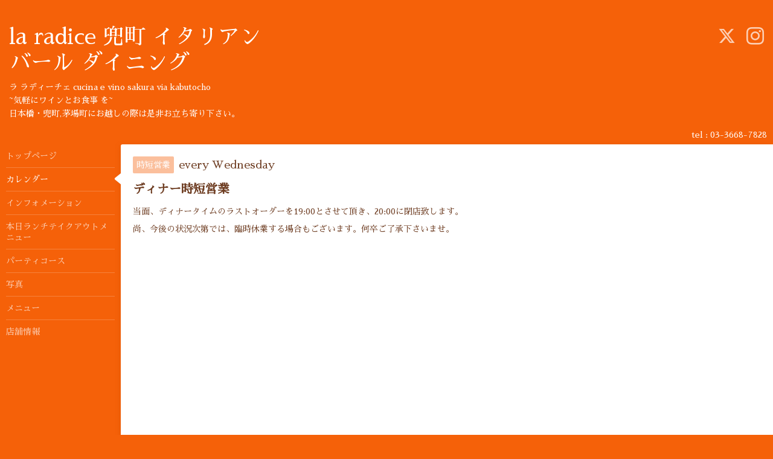

--- FILE ---
content_type: text/html; charset=utf-8
request_url: https://la-radice-kabutocho.com/calendar/3229932
body_size: 2335
content:
<!DOCTYPE html>
<html xmlns="http://www.w3.org/1999/xhtml" xml:lang="ja" lang="ja">
<head>
  <!-- Hello: ver.201705080000 -->
  <meta charset="utf-8">
  <title>ディナー時短営業 - la radice  兜町  イタリアン     
    バール ダイニング   </title>
  <meta name="viewport" content="width=device-width, initial-scale=1, maximum-scale=1, user-scalable=yes">

  <meta name="description" content="当面、ディナータイムのラストオーダーを19:00とさせて頂き、20:00に閉店致します。尚、今後の状況次第では、臨時休業する場合もございます。何卒ご了承下さいませ。">
  <meta name="keywords" content="ラ ラディーチェ イタリアン">

  <meta property="og:title" content="la radice  兜町  イタリアン     
    バール ダイニング   ">
  <meta property="og:image" content="https://cdn.goope.jp/55466/180804200806aa24.jpg">
  <meta property="og:site_name" content="la radice  兜町  イタリアン     
    バール ダイニング   ">
  
  <link rel="alternate" type="application/rss+xml" title="la radice  兜町  イタリアン     
    バール ダイニング    / RSS" href="/feed.rss">
  <link rel="stylesheet" href="/style.css?463471-1567571728">
  <link rel="stylesheet" href="//fonts.googleapis.com/css?family=Cutive">
  <link rel="stylesheet" href="/css/font-awesome/css/font-awesome.min.css">

  <script src="/assets/jquery/jquery-1.9.1.min.js"></script>
  <script src="/assets/clipsquareimage/jquery.clipsquareimage.js"></script>
</head>
<body id="calendar">

  <div class="sm_totop mm-fixed-bottom">
    <i class="sm_totop_button fa fa-chevron-up"></i>
  </div>

  <div id="container">

    <div class="sm_header"></div>

    <!-- #header -->
    <div id="header">
      <div class="inner clearfix">

        <h1>
          <a class="shop_sitename" href="https://la-radice-kabutocho.com">la radice  兜町  イタリアン     <br />
    バール ダイニング   </a>
        </h1>
        <div class="site_description">ラ ラディーチェ    cucina e vino  sakura  via kabutocho  <br />
~気軽にワインとお食事 を~<br />
 日本橋・兜町,茅場町にお越しの際は是非お立ち寄り下さい。</div>

        <div id="shop_info">
          <div class="shop_name">
            la radice  ラ ラディーチェ
          </div>

          <div class="shop_tel">
            tel : 03-3668-7828
          </div>

          <div class="shop_rss">
            <a href="/feed.rss"><img src="/img/icon/rss.png" /></a>
          </div>
        </div>
        <!-- /#shop_info -->

        <div class="social_area">
          
          <a href="https://twitter.com/laradice2017" target="_blank">
            <span class="icon-twitter"></span>
          </a>
          

          

          
          <a href="https://www.instagram.com/laradice2017/" target="_blank">
            <span class="icon-instagram"></span>
          </a>
          
        </div>

      </div>
    </div>
    <!-- /#header -->


    <!-- #contents -->
    <div id="contents" class="clearfix tile">


      <!-- #main_column -->
      <div id="main_column" class="clearfix tile">
        <div class="inner clearfix tile">


<!-- CONTENT ----------------------------------------------------------------------- -->















<!----------------------------------------------
ページ：カレンダー
---------------------------------------------->
<h2>カレンダー</h2>




<div class="details">
  <div class=" clearfix">
    <span class="category">時短営業</span>&nbsp; <span class="date">every Wednesday</span>
  </div>

  <h3>ディナー時短営業</h3>

  <div class="body textfield">
    
    <p>当面、ディナータイムのラストオーダーを19:00とさせて頂き、20:00に閉店致します。</p>
<p>尚、今後の状況次第では、臨時休業する場合もございます。何卒ご了承下さいませ。</p>
  </div>
</div>



















<!-- CONTENT ----------------------------------------------------------------------- -->

          

        </div>
        <!-- /.inner -->

      </div>
      <!-- /#main_column -->


      <!-- #sub_column -->
      <div id="sub_column" class="clearfix tile">
        <div class="inner clearfix">

          <div id="navi" class="section clearfix">
            <div class="inner clearfix">
              <ul class="clearfix">
                
                <li class="navi_top">
                  <a href="/"  class="navi_top">トップページ</a>
                </li>
                
                <li class="navi_calendar active">
                  <a href="/calendar"  class="navi_calendar active">カレンダー</a>
                </li>
                
                <li class="navi_info">
                  <a href="/info"  class="navi_info">インフォメーション</a>
                </li>
                
                <li class="navi_free free_358243">
                  <a href="/free/page-address"  class="navi_free free_358243">本日ランチテイクアウトメニュー</a>
                </li>
                
                <li class="navi_free free_152683">
                  <a href="/free/party"  class="navi_free free_152683">パーティコース</a>
                </li>
                
                <li class="navi_photo">
                  <a href="/photo"  class="navi_photo">写真</a>
                </li>
                
                <li class="navi_menu">
                  <a href="/menu"  class="navi_menu">メニュー</a>
                </li>
                
                <li class="navi_about">
                  <a href="/about"  class="navi_about">店舗情報</a>
                </li>
                
                </ul>
            </div>
          </div>
          <!-- /#navi -->

          <!-- #schedule -->
          <dl id="schedule" class="section today_area">
            <dt class="today_title">
              Today&apos;s Schedule<br>
              <span>2026.01.18 Sunday</span>
            </dt>
            
            <dd class="today_schedule">
              <div class="today_schedule_title">
                <a href="/calendar/5545714"> 定休日</a>
              </div>
            </dd>
            
          </dl>
          <!-- /#schedule -->

          <div class="qr_area section">
            <img src="//r.goope.jp/qr/la-radice"width="100" height="100" />
          </div>

          <div class="gadgets"></div>

        </div>
        <!-- /.inner -->
      </div>
      <!-- /#sub_column -->

    </div>
    <!-- /#contents -->

    <!-- #footer -->
    <div id="footer" class="clearfix">
      <div class="inner clearfix">

        <!-- /.social -->
        <div class="social">
          
        </div>
        <!-- /.social -->

        <div class="footer_info section right">
          

          <div class="copyright">
            &copy;2026 <a href="https://la-radice-kabutocho.com">la radice  ラ ラディーチェ</a>. All Rights Reserved.
          </div>

          <div class="counter_area access_counter">
            Today: <span class="num">248</span> /
            Yesterday: <span class="num">788</span> /
            Total: <span class="num">791720</span>
          </div>

           <div class="powered">
            Powered by <a href="https://goope.jp/">グーペ</a> / <a href="https://admin.goope.jp/">Admin</a>
          </div>
        </div>

      </div>
    </div>
    <!-- /#footer -->

  </div>
  <!-- /#container -->

  <div id="sm_navi">
    <ul>
      
      <li class="footer_navi_top">
        <a href="/"  class="footer_navi_top">トップページ</a>
      </li>
      
      <li class="footer_navi_calendar active">
        <a href="/calendar"  class="footer_navi_calendar active">カレンダー</a>
      </li>
      
      <li class="footer_navi_info">
        <a href="/info"  class="footer_navi_info">インフォメーション</a>
      </li>
      
      <li class="footer_navi_free free_358243">
        <a href="/free/page-address"  class="footer_navi_free free_358243">本日ランチテイクアウトメニュー</a>
      </li>
      
      <li class="footer_navi_free free_152683">
        <a href="/free/party"  class="footer_navi_free free_152683">パーティコース</a>
      </li>
      
      <li class="footer_navi_photo">
        <a href="/photo"  class="footer_navi_photo">写真</a>
      </li>
      
      <li class="footer_navi_menu">
        <a href="/menu"  class="footer_navi_menu">メニュー</a>
      </li>
      
      <li class="footer_navi_about">
        <a href="/about"  class="footer_navi_about">店舗情報</a>
      </li>
      
    </ul>
  </div>

  <script src="/js/tooltip.js"></script>
  <script src="/assets/colorbox/jquery.colorbox-min.js"></script>
  <script src="/assets/responsiveslides/responsiveslides.min.js"></script>
  <script src="/assets/mobilemenu/mobilemenu.js"></script>
  <script src="/js/theme_hello/init.js"></script>
</body>
</html>
